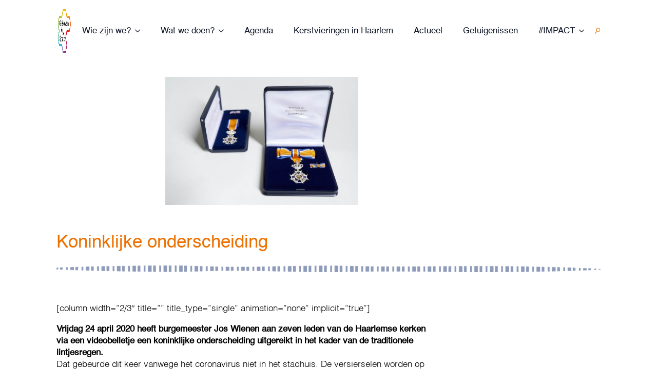

--- FILE ---
content_type: text/html; charset=UTF-8
request_url: https://gelovenindestad.nl/koninklijke-onderscheiding/
body_size: 17807
content:
<!doctype html><html lang="nl-NL" prefix="og: https://ogp.me/ns#"><head><meta charset="UTF-8"><meta name="viewport" content="width=device-width, initial-scale=1"><link data-optimized="1" rel='stylesheet' href='https://gelovenindestad.nl/wp-content/litespeed/css/d5536b7319a2abf8537d663bcd8a8663.css?ver=a8663'><link data-optimized="1" rel='stylesheet' id='tribe-events-views-v2-bootstrap-datepicker-styles-css' href='https://gelovenindestad.nl/wp-content/litespeed/css/6be393fedb053d96c9dd8113f1a5283b.css?ver=5283b' type='text/css' media='all' /><link data-optimized="1" rel='stylesheet' id='tec-variables-skeleton-css' href='https://gelovenindestad.nl/wp-content/litespeed/css/8787a2df118c387b9a08a3bd323ac093.css?ver=ac093' type='text/css' media='all' /><link data-optimized="1" rel='stylesheet' id='tribe-common-skeleton-style-css' href='https://gelovenindestad.nl/wp-content/litespeed/css/0201a7e3b5765e822400fd263a427036.css?ver=27036' type='text/css' media='all' /><link data-optimized="1" rel='stylesheet' id='tribe-tooltipster-css-css' href='https://gelovenindestad.nl/wp-content/litespeed/css/97dd25d6b0153e6d4cda344fd0a47109.css?ver=47109' type='text/css' media='all' /><link data-optimized="1" rel='stylesheet' id='tribe-events-views-v2-skeleton-css' href='https://gelovenindestad.nl/wp-content/litespeed/css/0f402c7447cc8a0addf77071ede5f82d.css?ver=5f82d' type='text/css' media='all' /><link data-optimized="1" rel='stylesheet' id='tec-variables-full-css' href='https://gelovenindestad.nl/wp-content/litespeed/css/f4105fe53e94330fe3e0f26b48a371d7.css?ver=371d7' type='text/css' media='all' /><link data-optimized="1" rel='stylesheet' id='tribe-common-full-style-css' href='https://gelovenindestad.nl/wp-content/litespeed/css/cf2f6122001f52b845064ae0d7ca0d02.css?ver=a0d02' type='text/css' media='all' /><link data-optimized="1" rel='stylesheet' id='tribe-events-views-v2-full-css' href='https://gelovenindestad.nl/wp-content/litespeed/css/7d20844a4b81730a7ff41dbff77ebc29.css?ver=ebc29' type='text/css' media='all' /><link data-optimized="1" rel='stylesheet' id='tribe-events-views-v2-print-css' href='https://gelovenindestad.nl/wp-content/litespeed/css/f09998836aec6fd8b94df83aebae52a2.css?ver=e52a2' type='text/css' media='print' /> <script id="cookieyes" type="text/javascript" src="https://cdn-cookieyes.com/client_data/e5158b8c61546e0b4a64c328/script.js"></script> <title>Koninklijke onderscheiding | Geloven in de Stad</title><meta name="description" content="Wim Molenkamp (83) is ook benoemd tot Ridder in de Orde van Oranje-Nassau. Hij zet zich meer dan zestig jaar belangeloos in voor de wereldwijde"/><meta name="robots" content="follow, index, max-snippet:-1, max-video-preview:-1, max-image-preview:large"/><link rel="canonical" href="https://gelovenindestad.nl/koninklijke-onderscheiding/" /><meta property="og:locale" content="nl_NL" /><meta property="og:type" content="article" /><meta property="og:title" content="Koninklijke onderscheiding | Geloven in de Stad" /><meta property="og:description" content="Wim Molenkamp (83) is ook benoemd tot Ridder in de Orde van Oranje-Nassau. Hij zet zich meer dan zestig jaar belangeloos in voor de wereldwijde" /><meta property="og:url" content="https://gelovenindestad.nl/koninklijke-onderscheiding/" /><meta property="og:site_name" content="Geloven in de Stad" /><meta property="article:publisher" content="https://www.facebook.com/gelovenindestad" /><meta property="article:section" content="Geen categorie" /><meta property="og:updated_time" content="2020-05-04T00:04:36+02:00" /><meta property="og:image" content="https://gelovenindestad.nl/wp-content/uploads/2020/05/lintjesregen.jpg" /><meta property="og:image:secure_url" content="https://gelovenindestad.nl/wp-content/uploads/2020/05/lintjesregen.jpg" /><meta property="og:image:width" content="800" /><meta property="og:image:height" content="533" /><meta property="og:image:alt" content="Koninklijke onderscheiding" /><meta property="og:image:type" content="image/jpeg" /><meta property="article:published_time" content="2020-05-04T00:03:51+02:00" /><meta property="article:modified_time" content="2020-05-04T00:04:36+02:00" /><meta name="twitter:card" content="summary_large_image" /><meta name="twitter:title" content="Koninklijke onderscheiding | Geloven in de Stad" /><meta name="twitter:description" content="Wim Molenkamp (83) is ook benoemd tot Ridder in de Orde van Oranje-Nassau. Hij zet zich meer dan zestig jaar belangeloos in voor de wereldwijde" /><meta name="twitter:image" content="https://gelovenindestad.nl/wp-content/uploads/2020/05/lintjesregen.jpg" /> <script type="application/ld+json" class="rank-math-schema">{"@context":"https://schema.org","@graph":[{"@type":"Organization","@id":"https://gelovenindestad.nl/#organization","name":"Geloven in de Stad","sameAs":["https://www.facebook.com/gelovenindestad"],"logo":{"@type":"ImageObject","@id":"https://gelovenindestad.nl/#logo","url":"https://gelovenindestad.nl/wp-content/uploads/2016/08/GIDS-logo-1754x1240-kopie.png","contentUrl":"https://gelovenindestad.nl/wp-content/uploads/2016/08/GIDS-logo-1754x1240-kopie.png","caption":"Geloven in de Stad","inLanguage":"nl-NL","width":"500","height":"353"}},{"@type":"WebSite","@id":"https://gelovenindestad.nl/#website","url":"https://gelovenindestad.nl","name":"Geloven in de Stad","publisher":{"@id":"https://gelovenindestad.nl/#organization"},"inLanguage":"nl-NL"},{"@type":"ImageObject","@id":"https://gelovenindestad.nl/wp-content/uploads/2020/05/lintjesregen.jpg","url":"https://gelovenindestad.nl/wp-content/uploads/2020/05/lintjesregen.jpg","width":"800","height":"533","inLanguage":"nl-NL"},{"@type":"BreadcrumbList","@id":"https://gelovenindestad.nl/koninklijke-onderscheiding/#breadcrumb","itemListElement":[{"@type":"ListItem","position":"1","item":{"@id":"https://gelovenindestad.nl","name":"Home"}},{"@type":"ListItem","position":"2","item":{"@id":"https://gelovenindestad.nl/koninklijke-onderscheiding/","name":"Koninklijke onderscheiding"}}]},{"@type":"WebPage","@id":"https://gelovenindestad.nl/koninklijke-onderscheiding/#webpage","url":"https://gelovenindestad.nl/koninklijke-onderscheiding/","name":"Koninklijke onderscheiding | Geloven in de Stad","datePublished":"2020-05-04T00:03:51+02:00","dateModified":"2020-05-04T00:04:36+02:00","isPartOf":{"@id":"https://gelovenindestad.nl/#website"},"primaryImageOfPage":{"@id":"https://gelovenindestad.nl/wp-content/uploads/2020/05/lintjesregen.jpg"},"inLanguage":"nl-NL","breadcrumb":{"@id":"https://gelovenindestad.nl/koninklijke-onderscheiding/#breadcrumb"}},{"@type":"Person","@id":"https://gelovenindestad.nl/koninklijke-onderscheiding/#author","name":"Arnold Vaandering","image":{"@type":"ImageObject","@id":"https://secure.gravatar.com/avatar/0f25f7beac71553bf5171c910edc14af6f8706f9d6679701009546bbab5e484a?s=96&amp;d=mm&amp;r=g","url":"https://secure.gravatar.com/avatar/0f25f7beac71553bf5171c910edc14af6f8706f9d6679701009546bbab5e484a?s=96&amp;d=mm&amp;r=g","caption":"Arnold Vaandering","inLanguage":"nl-NL"},"worksFor":{"@id":"https://gelovenindestad.nl/#organization"}},{"@type":"BlogPosting","headline":"Koninklijke onderscheiding | Geloven in de Stad","datePublished":"2020-05-04T00:03:51+02:00","dateModified":"2020-05-04T00:04:36+02:00","author":{"@id":"https://gelovenindestad.nl/koninklijke-onderscheiding/#author","name":"Arnold Vaandering"},"publisher":{"@id":"https://gelovenindestad.nl/#organization"},"description":"Wim Molenkamp (83) is ook benoemd tot Ridder in de Orde van Oranje-Nassau. Hij zet zich meer dan zestig jaar belangeloos in voor de wereldwijde","name":"Koninklijke onderscheiding | Geloven in de Stad","@id":"https://gelovenindestad.nl/koninklijke-onderscheiding/#richSnippet","isPartOf":{"@id":"https://gelovenindestad.nl/koninklijke-onderscheiding/#webpage"},"image":{"@id":"https://gelovenindestad.nl/wp-content/uploads/2020/05/lintjesregen.jpg"},"inLanguage":"nl-NL","mainEntityOfPage":{"@id":"https://gelovenindestad.nl/koninklijke-onderscheiding/#webpage"}}]}</script> <link rel='dns-prefetch' href='//www.googletagmanager.com' /><style id='wp-img-auto-sizes-contain-inline-css' type='text/css'>img:is([sizes=auto i],[sizes^="auto," i]){contain-intrinsic-size:3000px 1500px}
/*# sourceURL=wp-img-auto-sizes-contain-inline-css */</style> <script type="text/javascript" src="https://gelovenindestad.nl/wp-includes/js/jquery/jquery.min.js" id="jquery-core-js"></script> <script type="text/javascript" src="https://gelovenindestad.nl/wp-includes/js/jquery/jquery-migrate.min.js" id="jquery-migrate-js"></script> <script type="text/javascript" src="https://gelovenindestad.nl/wp-content/plugins/the-events-calendar/common/build/js/tribe-common.js" id="tribe-common-js"></script> <script type="text/javascript" src="https://gelovenindestad.nl/wp-content/plugins/the-events-calendar/build/js/views/breakpoints.js" id="tribe-events-views-v2-breakpoints-js"></script> 
 <script type="text/javascript" src="https://www.googletagmanager.com/gtag/js?id=GT-P3M7PCN" id="google_gtagjs-js" async></script> <script type="text/javascript" id="google_gtagjs-js-after">/*  */
window.dataLayer = window.dataLayer || [];function gtag(){dataLayer.push(arguments);}
gtag("set","linker",{"domains":["gelovenindestad.nl"]});
gtag("js", new Date());
gtag("set", "developer_id.dZTNiMT", true);
gtag("config", "GT-P3M7PCN");
//# sourceURL=google_gtagjs-js-after
/*  */</script> <meta name="generator" content="Site Kit by Google 1.171.0" /><meta name="tec-api-version" content="v1"><meta name="tec-api-origin" content="https://gelovenindestad.nl"><link rel="alternate" href="https://gelovenindestad.nl/wp-json/tribe/events/v1/" /><link rel="icon" href="https://gelovenindestad.nl/wp-content/uploads/2023/09/cropped-Geloven-in-de-Stad-Logo-32x32.png" sizes="32x32" /><link rel="icon" href="https://gelovenindestad.nl/wp-content/uploads/2023/09/cropped-Geloven-in-de-Stad-Logo-192x192.png" sizes="192x192" /><link rel="apple-touch-icon" href="https://gelovenindestad.nl/wp-content/uploads/2023/09/cropped-Geloven-in-de-Stad-Logo-180x180.png" /><meta name="msapplication-TileImage" content="https://gelovenindestad.nl/wp-content/uploads/2023/09/cropped-Geloven-in-de-Stad-Logo-270x270.png" /><style type="text/css" id="wp-custom-css">.gform_button {
    background: var(--bde-brand-primary-color)!important;
    color: #FFF;
    font-weight: 700;
    border-radius: 3px;
    border-top: 0px solid;
    border-bottom: 0px solid;
    border-left: 0px solid;
    border-right: 0px solid;
    padding-left: 30px;
    padding-right: 30px;
    padding-bottom: 15px;
    padding-top: 15px;
    cursor: pointer;
	
}


.bde-rich-text a,
.bde-text a,
.bde-icon-list__text {
position: relative;
display: inline-block;
}

.bde-rich-text a:after,
.bde-text a:after,
.breakdance-link .bde-icon-list__text:after {
content: '';
display: block;
width: 0;
height: 1px;
transition: width .3s;
margin-top: 2px;
position: absolute;
background: var(--bde-palette-color-5, var(--bde-body-text-color));
}

.white .breakdance-link .bde-icon-list__text:after {
background: white !important;
}

.bde-text a:hover:after,
.bde-rich-text a:hover:after,
.breakdance-link:hover .bde-icon-list__text:after {
width: 100%;
}


h1, h2, h3, h4 {
	margin-top: 0px !important;
}</style><link data-optimized="1" rel="stylesheet" href="https://gelovenindestad.nl/wp-content/litespeed/css/bf3c1949f61689d46049cfa58e7beee5.css?ver=c4fe7" /><link data-optimized="1" rel="stylesheet" href="https://gelovenindestad.nl/wp-content/litespeed/css/0aad352b07e4b000cc0af8f7c4ddd7dd.css?ver=73923" /><link data-optimized="1" rel="stylesheet" href="https://gelovenindestad.nl/wp-content/litespeed/css/cbae83c3c2f9f921775f05879639f7db.css?ver=05034" /><link data-optimized="1" rel="stylesheet" href="https://gelovenindestad.nl/wp-content/litespeed/css/e2819a8531dd217046fd70481beec2c1.css?ver=5939e" /><link data-optimized="1" rel="stylesheet" href="https://gelovenindestad.nl/wp-content/litespeed/css/247f2549effc2171b60f3be84379b09d.css?ver=ebe32" /><link data-optimized="1" rel="stylesheet" href="https://gelovenindestad.nl/wp-content/litespeed/css/35e9aa0359ebfa5d75f288026bffbd28.css?ver=2f2db" /><link data-optimized="1" rel="stylesheet" href="https://gelovenindestad.nl/wp-content/litespeed/css/1e15685ebb53be92b7b3940813301710.css?ver=dcf1c" /><link data-optimized="1" rel="stylesheet" href="https://gelovenindestad.nl/wp-content/litespeed/css/532ab3d1cc15c37afb7b5d6b20c16f1a.css?ver=ad55b" /><link data-optimized="1" rel="stylesheet" href="https://gelovenindestad.nl/wp-content/litespeed/css/3061c1a1e00c834a5161b29748f126f9.css?ver=87dc0" /><link data-optimized="1" rel="stylesheet" href="https://gelovenindestad.nl/wp-content/litespeed/css/4849f61c47193302000a4fe5aa6caedc.css?ver=f9e81" /><link data-optimized="1" rel="stylesheet" href="https://gelovenindestad.nl/wp-content/litespeed/css/f3ddb999cf8134af875665e3bda430da.css?ver=7049d" /><link data-optimized="1" rel="stylesheet" href="https://gelovenindestad.nl/wp-content/litespeed/css/bf2f7c5d34e1da5e857d611334a6d09e.css?ver=6fd0c" /><link data-optimized="1" rel="stylesheet" href="https://gelovenindestad.nl/wp-content/litespeed/css/29ad02dffffda66996d46fbc5cc04aef.css?ver=6b539" /><link data-optimized="1" rel="stylesheet" href="https://gelovenindestad.nl/wp-content/litespeed/css/bb36f982fa9a5a841484d1955f925326.css?ver=063c2" /><link data-optimized="1" rel="stylesheet" href="https://gelovenindestad.nl/wp-content/litespeed/css/667a75932568b6c5806677edc2b02d39.css?ver=20ed6" /><link data-optimized="1" rel="stylesheet" href="https://gelovenindestad.nl/wp-content/litespeed/css/5a457d20ea387054c1ecab6d697b7129.css?ver=09577" /><link data-optimized="1" rel="stylesheet" href="https://gelovenindestad.nl/wp-content/litespeed/css/6b4cdf9d3355dc65553b35ec2b72f896.css?ver=9fd5d" /><link data-optimized="1" rel="stylesheet" href="https://gelovenindestad.nl/wp-content/litespeed/css/a7d2bd1dd6e0735e1c44e7b2a8cd39e5.css?ver=3881e" /><link data-optimized="1" rel="stylesheet" href="https://gelovenindestad.nl/wp-content/litespeed/css/d6d8876c4abe9db7397e926a6e21af94.css?ver=2817d" /></head><body class="wp-singular post-template-default single single-post postid-31102 single-format-standard wp-theme-breakdance-zero-theme-master breakdance tribe-no-js page-template-breakdance-zero-theme"><div class='breakdance'><header class="bde-header-builder-35830-100 bde-header-builder bde-header-builder--sticky-scroll-slide"><div class="bde-header-builder__container"><div class="bde-image-35830-101 bde-image"><figure class="breakdance-image breakdance-image--36310"><div class="breakdance-image-container"><div class="breakdance-image-clip"><a class="breakdance-image-link breakdance-image-link--url" href="/" target="_self" rel="noopener" data-sub-html="" data-lg-size="-"><img class="breakdance-image-object" src="https://gelovenindestad.nl/wp-content/uploads/2023/09/Geloven-in-de-Stad-Logo.png" width="2213" height="2300" srcset="https://gelovenindestad.nl/wp-content/uploads/2023/09/Geloven-in-de-Stad-Logo.png 2213w, https://gelovenindestad.nl/wp-content/uploads/2023/09/Geloven-in-de-Stad-Logo-289x300.png 289w, https://gelovenindestad.nl/wp-content/uploads/2023/09/Geloven-in-de-Stad-Logo-768x798.png 768w, https://gelovenindestad.nl/wp-content/uploads/2023/09/Geloven-in-de-Stad-Logo-1478x1536.png 1478w, https://gelovenindestad.nl/wp-content/uploads/2023/09/Geloven-in-de-Stad-Logo-1971x2048.png 1971w" sizes="(max-width: 2213px) 100vw, 2213px"></a></div></div></figure></div><div class="bde-menu-35830-102 bde-menu"><nav class="breakdance-menu breakdance-menu--collapse    ">
<button class="breakdance-menu-toggle breakdance-menu-toggle--squeeze" type="button" aria-label="Open Menu" aria-expanded="false" aria-controls="menu-102">
<span class="breakdance-menu-toggle-icon">
<span class="breakdance-menu-toggle-lines"></span>
</span>
</button><ul class="breakdance-menu-list" id="menu-102"><li class="bde-menu-dropdown-35830-125 bde-menu-dropdown breakdance-menu-item"><div class="breakdance-dropdown "><div class="breakdance-dropdown-toggle">
<button class="breakdance-menu-link" type="button" aria-expanded="false" aria-controls="dropdown-125" >
Wie zijn we?
</button>
<button class="breakdance-menu-link-arrow" type="button" aria-expanded="false" aria-controls="dropdown-125" aria-label="Wie zijn we? Submenu"></button></div><div class="breakdance-dropdown-floater" aria-hidden="true" id="dropdown-125"><div class="breakdance-dropdown-body"><div class="breakdance-dropdown-section breakdance-dropdown-section--"><div class="breakdance-dropdown-columns"><div class="breakdance-dropdown-column "><ul class="breakdance-dropdown-links"><li class="breakdance-dropdown-item">
<a class="breakdance-link breakdance-dropdown-link" href="https://gelovenindestad.nl/over/" target="_self" data-type=""  >
<span class="breakdance-dropdown-link__label">
<span class="breakdance-dropdown-link__text">Over ons</span>
</span>
</a></li><li class="breakdance-dropdown-item">
<a class="breakdance-link breakdance-dropdown-link" href="https://gelovenindestad.nl/kerken/" target="_self" data-type=""  >
<span class="breakdance-dropdown-link__label">
<span class="breakdance-dropdown-link__text">Kerken en christelijke organisaties in Haarlem</span>
</span>
</a></li><li class="breakdance-dropdown-item">
<a class="breakdance-link breakdance-dropdown-link" href="https://gelovenindestad.nl/vacatures/" target="_self" data-type="url"  >
<span class="breakdance-dropdown-link__label">
<span class="breakdance-dropdown-link__text">Vacatures</span>
</span>
</a></li><li class="breakdance-dropdown-item">
<a class="breakdance-link breakdance-dropdown-link" href="https://gelovenindestad.nl/contact/" target="_self" data-type=""  >
<span class="breakdance-dropdown-link__label">
<span class="breakdance-dropdown-link__text">Contact</span>
</span>
</a></li><li class="breakdance-dropdown-item">
<a class="breakdance-link breakdance-dropdown-link" href="https://gelovenindestad.nl/anbi/" target="_self" data-type="url"  >
<span class="breakdance-dropdown-link__label">
<span class="breakdance-dropdown-link__text">ANBI</span>
</span>
</a></li></ul></div><div class="breakdance-dropdown-column "><ul class="breakdance-dropdown-links"><li class="breakdance-dropdown-item">
<a class="breakdance-link breakdance-dropdown-link" href="#" target="_self" data-type=""  >
<span class="breakdance-dropdown-link__label">
</span>
</a></li><li class="breakdance-dropdown-item">
<a class="breakdance-link breakdance-dropdown-link" href="#" target="_self" data-type=""  >
<span class="breakdance-dropdown-link__label">
</span>
</a></li><li class="breakdance-dropdown-item">
<a class="breakdance-link breakdance-dropdown-link" href="#" target="_self" data-type=""  >
<span class="breakdance-dropdown-link__label">
</span>
</a></li><li class="breakdance-dropdown-item">
<a class="breakdance-link breakdance-dropdown-link" href="#" target="_self" data-type=""  >
<span class="breakdance-dropdown-link__label">
</span>
</a></li><li class="breakdance-dropdown-item">
<a class="breakdance-link breakdance-dropdown-link" href="#" target="_self" data-type=""  >
<span class="breakdance-dropdown-link__label">
</span>
</a></li><li class="breakdance-dropdown-item">
<a class="breakdance-link breakdance-dropdown-link" href="#" target="_self" data-type=""  >
<span class="breakdance-dropdown-link__label">
</span>
</a></li><li class="breakdance-dropdown-item">
<a class="breakdance-link breakdance-dropdown-link" href="https://gelovenindestad.nl/anbi/" target="_self" data-type="url"  >
<span class="breakdance-dropdown-link__label">
<span class="breakdance-dropdown-link__text">ANBI Geloven in de Stad</span>
</span>
</a></li><li class="breakdance-dropdown-item">
<a class="breakdance-link breakdance-dropdown-link" href="https://gelovenindestad.nl/anbi/" target="_self" data-type="url"  >
<span class="breakdance-dropdown-link__label">
<span class="breakdance-dropdown-link__text">ANBI Steun Mensen in beweging</span>
</span>
</a></li></ul></div></div></div></div></div></div></li><li class="bde-menu-dropdown-35830-123 bde-menu-dropdown breakdance-menu-item"><div class="breakdance-dropdown "><div class="breakdance-dropdown-toggle">
<button class="breakdance-menu-link" type="button" aria-expanded="false" aria-controls="dropdown-123" >
Wat we doen?
</button>
<button class="breakdance-menu-link-arrow" type="button" aria-expanded="false" aria-controls="dropdown-123" aria-label="Wat we doen? Submenu"></button></div><div class="breakdance-dropdown-floater" aria-hidden="true" id="dropdown-123"><div class="breakdance-dropdown-body"><div class="breakdance-dropdown-section breakdance-dropdown-section--"><div class="breakdance-dropdown-columns"><div class="breakdance-dropdown-column "><ul class="breakdance-dropdown-links"><li class="breakdance-dropdown-item">
<a class="breakdance-link breakdance-dropdown-link" href="https://gelovenindestad.nl/huis-van-gebed/" target="_self" data-type=""  >
<span class="breakdance-dropdown-link__label">
<span class="breakdance-dropdown-link__text">Huis van Gebed</span>
</span>
</a></li><li class="breakdance-dropdown-item">
<a class="breakdance-link breakdance-dropdown-link" href="https://gelovenindestad.nl/jongerenwerk-2/" target="_self" data-type=""  >
<span class="breakdance-dropdown-link__label">
<span class="breakdance-dropdown-link__text">Jongerenwerk</span>
</span>
</a></li><li class="breakdance-dropdown-item">
<a class="breakdance-link breakdance-dropdown-link" href="https://gelovenindestad.nl/getuigenissen/" target="_self" data-type=""  >
<span class="breakdance-dropdown-link__label">
<span class="breakdance-dropdown-link__text">Getuigenissen</span>
</span>
</a></li><li class="breakdance-dropdown-item">
<a class="breakdance-link breakdance-dropdown-link" href="https://gelovenindestad.nl/diaconaal-platform-haarlem" target="_self" data-type="url"  >
<span class="breakdance-dropdown-link__label">
<span class="breakdance-dropdown-link__text">Diaconaal Platform</span>
</span>
</a></li><li class="breakdance-dropdown-item">
<a class="breakdance-link breakdance-dropdown-link" href="https://gelovenindestad.nl/vieringen-rondom-pasen-kerst/" target="_self" data-type="url"  >
<span class="breakdance-dropdown-link__label">
<span class="breakdance-dropdown-link__text">Vieringen rond Pasen en Kerst</span>
</span>
</a></li></ul></div><div class="breakdance-dropdown-column "><ul class="breakdance-dropdown-links"><li class="breakdance-dropdown-item">
<a class="breakdance-link breakdance-dropdown-link" href="#" target="_self" data-type=""  >
<span class="breakdance-dropdown-link__label">
</span>
</a></li><li class="breakdance-dropdown-item">
<a class="breakdance-link breakdance-dropdown-link" href="#" target="_self" data-type=""  >
<span class="breakdance-dropdown-link__label">
</span>
</a></li><li class="breakdance-dropdown-item">
<a class="breakdance-link breakdance-dropdown-link" href="https://gelovenindestad.nl/impact/" target="_self" data-type="url"  >
<span class="breakdance-dropdown-link__label">
<span class="breakdance-dropdown-link__text"># IMPACT-conferentie</span>
</span>
</a></li><li class="breakdance-dropdown-item">
<a class="breakdance-link breakdance-dropdown-link" href="https://gelovenindestad.nl/impact-week/" target="_self" data-type="url"  >
<span class="breakdance-dropdown-link__label">
<span class="breakdance-dropdown-link__text"># IMPACT-week</span>
<span class="breakdance-dropdown-link__description"><br></span>
</span>
</a></li></ul></div></div></div></div></div></div></li><li class="breakdance-menu-item-35830-118 breakdance-menu-item">
<a class="breakdance-link breakdance-menu-link" href="https://gelovenindestad.nl/gids-agenda/" target="_self" data-type="url"  >
Agenda
</a></li><li class="breakdance-menu-item-35830-131 breakdance-menu-item">
<a class="breakdance-link breakdance-menu-link" href="https://gelovenindestad.nl/vieringen-rondom-kerst-2025/" target="_self" data-type="url"  >
Kerstvieringen in Haarlem
</a></li><li class="breakdance-menu-item-35830-124 breakdance-menu-item">
<a class="breakdance-link breakdance-menu-link" href="https://gelovenindestad.nl/actueel/" target="_self" data-type="url"  >
Actueel
</a></li><li class="breakdance-menu-item-35830-126 breakdance-menu-item">
<a class="breakdance-link breakdance-menu-link" href="https://gelovenindestad.nl/getuigenissen/" target="_self" data-type="url"  >
Getuigenissen
</a></li><li class="bde-menu-dropdown-35830-129 bde-menu-dropdown breakdance-menu-item"><div class="breakdance-dropdown "><div class="breakdance-dropdown-toggle">
<button class="breakdance-menu-link" type="button" aria-expanded="false" aria-controls="dropdown-129" >
#IMPACT
</button>
<button class="breakdance-menu-link-arrow" type="button" aria-expanded="false" aria-controls="dropdown-129" aria-label="#IMPACT Submenu"></button></div><div class="breakdance-dropdown-floater" aria-hidden="true" id="dropdown-129"><div class="breakdance-dropdown-body"><div class="breakdance-dropdown-section breakdance-dropdown-section--"><div class="breakdance-dropdown-columns"><div class="breakdance-dropdown-column "><ul class="breakdance-dropdown-links"><li class="breakdance-dropdown-item">
<a class="breakdance-link breakdance-dropdown-link" href="https://gelovenindestad.nl/impact/" target="_self" data-type="url"  >
<span class="breakdance-dropdown-link__label">
<span class="breakdance-dropdown-link__text">IMPACT-conferentie</span>
</span>
</a></li><li class="breakdance-dropdown-item">
<a class="breakdance-link breakdance-dropdown-link" href="https://gelovenindestad.nl/impact-week/" target="_self" data-type="url"  >
<span class="breakdance-dropdown-link__label">
<span class="breakdance-dropdown-link__text">IMPACT-week</span>
</span>
</a></li></ul></div></div></div></div></div></div></li></ul></nav></div><div class="bde-div-35830-114 bde-div"><div class="bde-search-form-35830-113 bde-search-form"><button aria-label="Toggle search" aria-expanded="false" aria-controls="search-form-113" class="search-form__button search-form__button--full-screen js-search-form-expand-button">
<svg width="100%" aria-hidden="true" class="search-form__icon--search" xmlns="http://www.w3.org/2000/svg" viewBox="0 0 512 512"><path d="M504.1 471l-134-134C399.1 301.5 415.1 256.8 415.1 208c0-114.9-93.13-208-208-208S-.0002 93.13-.0002 208S93.12 416 207.1 416c48.79 0 93.55-16.91 129-45.04l134 134C475.7 509.7 481.9 512 488 512s12.28-2.344 16.97-7.031C514.3 495.6 514.3 480.4 504.1 471zM48 208c0-88.22 71.78-160 160-160s160 71.78 160 160s-71.78 160-160 160S48 296.2 48 208z"/></svg></button><form id="search-form-113" role="search" method="get" data-type="full-screen" aria-hidden="true" class="js-search-form search-form search-form--full-screen" action="https://gelovenindestad.nl"><div class="search-form__container">
<label class="screen-reader-text" for="search-form-field-113">Search for:</label><div class="search-form__lightbox js-search-form-lightbox"><div role="button" class="search-form__lightbox-close js-search-form-close">
<svg width="100%" aria-hidden="true" class="search-form__icon--close" xmlns="http://www.w3.org/2000/svg" viewBox="0 0 320 512"><path d="M312.1 375c9.369 9.369 9.369 24.57 0 33.94s-24.57 9.369-33.94 0L160 289.9l-119 119c-9.369 9.369-24.57 9.369-33.94 0s-9.369-24.57 0-33.94L126.1 256L7.027 136.1c-9.369-9.369-9.369-24.57 0-33.94s24.57-9.369 33.94 0L160 222.1l119-119c9.369-9.369 24.57-9.369 33.94 0s9.369 24.57 0 33.94L193.9 256L312.1 375z"/></svg></div><div class="search-form__lightbox-bg js-search-form-lightbox-bg"></div><div class="search-form__lightbox-container">
<button type="submit" class="search-form__lightbox-button">
<svg width="100%" aria-hidden="true" class="search-form__icon--search" xmlns="http://www.w3.org/2000/svg" viewBox="0 0 512 512"><path d="M504.1 471l-134-134C399.1 301.5 415.1 256.8 415.1 208c0-114.9-93.13-208-208-208S-.0002 93.13-.0002 208S93.12 416 207.1 416c48.79 0 93.55-16.91 129-45.04l134 134C475.7 509.7 481.9 512 488 512s12.28-2.344 16.97-7.031C514.3 495.6 514.3 480.4 504.1 471zM48 208c0-88.22 71.78-160 160-160s160 71.78 160 160s-71.78 160-160 160S48 296.2 48 208z"/></svg></button>
<input type="text" id="search-form-field-113" class="js-search-form-field search-form__field" placeholder="Zoeken" value="" name="s" /></div></div></div></form></div><div class="bde-image-35830-111 bde-image"><figure class="breakdance-image breakdance-image--35787"><div class="breakdance-image-container"><div class="breakdance-image-clip"><img class="breakdance-image-object" src="https://gelovenindestad.nl/wp-content/uploads/2023/09/Geloven-in-de-stad-vergrootglas-1.svg" width="554" height="554" sizes="(max-width: 554px) 100vw, 554px"></div></div></figure></div></div></div></header></div><div class='breakdance'><section class="bde-section-36024-100 bde-section hero-section"><div class="section-container"><div class="bde-image-36024-101 bde-image"><figure class="breakdance-image breakdance-image--31108"><div class="breakdance-image-container"><div class="breakdance-image-clip"><img class="breakdance-image-object" src="https://gelovenindestad.nl/wp-content/uploads/2020/05/lintjesregen.jpg" width="800" height="533" srcset="https://gelovenindestad.nl/wp-content/uploads/2020/05/lintjesregen.jpg 800w, https://gelovenindestad.nl/wp-content/uploads/2020/05/lintjesregen-300x200.jpg 300w, https://gelovenindestad.nl/wp-content/uploads/2020/05/lintjesregen-768x512.jpg 768w" sizes="(max-width: 800px) 100vw, 800px"></div></div></figure></div></div></section><section class="bde-section-36024-102 bde-section intro-tekst-section"><div class="section-container"><h1 class="bde-heading-36024-103 bde-heading pagina-kop">
Koninklijke onderscheiding</h1><div class="bde-image-36024-104 bde-image intro-divider"><figure class="breakdance-image breakdance-image--35791"><div class="breakdance-image-container"><div class="breakdance-image-clip"><img class="breakdance-image-object" src="https://gelovenindestad.nl/wp-content/uploads/2023/09/Gemeenschaps-lijn-blauw.png" width="6356" height="79" srcset="https://gelovenindestad.nl/wp-content/uploads/2023/09/Gemeenschaps-lijn-blauw.png 6356w, https://gelovenindestad.nl/wp-content/uploads/2023/09/Gemeenschaps-lijn-blauw-300x4.png 300w, https://gelovenindestad.nl/wp-content/uploads/2023/09/Gemeenschaps-lijn-blauw-768x10.png 768w, https://gelovenindestad.nl/wp-content/uploads/2023/09/Gemeenschaps-lijn-blauw-1536x19.png 1536w, https://gelovenindestad.nl/wp-content/uploads/2023/09/Gemeenschaps-lijn-blauw-2048x25.png 2048w" sizes="(max-width: 6356px) 100vw, 6356px"></div></div></figure></div></div></section><section class="bde-section-36024-105 bde-section"><div class="section-container"><div class="bde-columns-36024-106 bde-columns"><div class="bde-column-36024-107 bde-column"><div class="bde-text-36024-118 bde-text"><p>[column width=&#8221;2/3&#8243; title=&#8221;&#8221; title_type=&#8221;single&#8221; animation=&#8221;none&#8221; implicit=&#8221;true&#8221;]</p><p><strong>Vrijdag 24 april 2020 heeft burgemeester Jos Wienen aan zeven leden van de Haarlemse kerken via een videobelletje een koninklijke onderscheiding uitgereikt in het kader van de traditionele lintjesregen.<br />
</strong>Dat gebeurde dit keer vanwege het coronavirus niet in het stadhuis. De versierselen worden op een later moment uitgereikt: opspelden decoratie, applaus en bloemen. Als de burgemeester videocontact legt met een voorgedragen Haarlemmer kijkt het bronzen beeld van Willem van oranje over zijn schouder mee.</p><p><strong>Hans Luttik</strong> (62) is benoemd tot Ridder in de Orde van Oranje Nassau. Hij zet zich inmiddels vele jaren in voor het de versterking en verbreding van de samenwerking tussen de kerken in Haarlem en omgeving. Zo is hij al sinds 2006 initiator en coördinator van het netwerk Geloven in de Stad. Vanuit die functie is hij onder meer als inspirator en adviseur actief voor Het Open Huis voor maatschappelijk werk en de Coördinatiegroep Kerken en Vluchtelingen. Daarnaast vervult hij verschillende bestuursfuncties bij o.a. Present Haarlem, Youth for Christ Haarlem, Serve the City Haarlem en CityShapers. Ook was hij voorzitter van het Samenwerkingsverband Jeugd, waarin Haarlemse organisaties<br />
samenwerken die zich op jeugdwerk richten.</p><p><strong>Wim Molenkamp</strong> (83) is ook benoemd tot Ridder in de Orde van Oranje-Nassau. Hij zet zich meer dan zestig jaar belangeloos in voor de wereldwijde zendingsorganisatie World Outreach. Dit onder meer als directeur van World Outreach International en als voorzitter van het bestuur van de stichting World Outreach Nederland. Hij droeg vanuit die rol bij aan de realisering van kindertehuizen, opvang voor ex-prostituees en organisaties voor noodhulp en ontwikkeling. Daarnaast zet hij zich inmiddels 25 jaar belangeloos in voor de pinkstergemeenten in ons land en de pinkstergemeente Immanuël in Haarlem in het bijzonder.</p><p><strong>Fred Drenth</strong> (73) is benoemd tot Lid in de Orde van Oranje-Nassau. Drenth zet zich in diverse vrijwilligersfuncties langdurig belangeloos in voor de samenleving. Hij is politiek actief als voorzitter van de regionale afdeling van de ChristenUnie. Hij is daarnaast actief voor de Goede Herderkerk in Haarlem. Hij is voorts medeorganisator van maandelijkse kerkdiensten voor gemeenteleden met een verstandelijke beperking. Daarnaast biedt hij via Het Open Huis in Schalkwijk ondersteuning aan mensen die problemen ondervinden met huisvesting en levensonderhoud. Tot slot zet hij zich in voor de begeleiding van vluchtelingen en organiseert hij humanitaire hulp voor de allerarmsten in Roemenië en eerder ook in Hongarije.</p><p><strong>Gerda Drenth</strong> (71) is &#8211; net als haar echtgenoot &#8211; benoemd tot Lid in de Orde van Oranje Nassau. Zij zet zich eveneens via diverse vrijwilligersfuncties langjarig in voor de samenleving. Sinds 1990 is zij bij het kosterschap in de Goede Herderkerk getrokken. Daarnaast is zij  lange tijd actief geweest voor Sonrise, een project van een groot aantal kerken in Haarlem en omgeving die elke zomer op tien locaties een week met sport en spel voor de buurt organiseren. Zij was ook vijf jaar secretaris van Het Kruispunt, die opvang organiseert voor personen die dak- of thuisloos zijn.</p><p><strong>Peter Saarloos</strong> (75) is ook benoemd tot Lid in de Orde van Oranje-Nassau. Saarloos zet zich inmiddels vijftig jaar in als vrijwilliger voor de protestantse wijkgemeente Haarlem-Schalkwijk. Hij verzorgt het drukwerk, inclusief redactionele taken en fotografie, ook voor andere wijkgemeenten van de Protestantse Gemeente Haarlem. Daarnaast is hij meer dan veertig jaar actief als bestuurslid van de Fotokring Zandvoort en de afdeling Kennemerland van de Fotobond.</p><p><strong>Wim Eggenkamp</strong> (74) is bij bevordering benoemd tot Officier in de Orde van Oranje-Nassau. Hij zet zich inmiddels tientallen jaren in voor het behoud en herstel van nationaal cultureel erfgoed. Het gaat hem hierbij niet om de geloofsrichting. Eggenkamp was zowel voorzitter van de Vereniging Vrienden van de Grote Kerk als van de Stichting Kathedrale Basiliek Sint Bavo. Bij beide kerkgebouwen heeft hij een omvangrijke restauratie voltooid. De restauratie van de koepelkathedraal werd vorig jaar beloond met een Europa Nostra Award.</p><p><strong>Greet Hersman-Sintenie</strong> (74) is benoemd tot Lid in de Orde van Oranje-Nassau. Hersman is inmiddels 36 jaar algemeen vrijwilliger bij de Zonnebloem, waarvan dertien jaar als secretaris. Ook is ze inmiddels 36 jaar als vrijwilliger actief voor de parochiegemeenschap van de Mariakerk in Haarlem Noord.</p><p>[/column]</p><p>[column width=&#8221;1/3&#8243; last=&#8221;true&#8221; title=&#8221;&#8221; title_type=&#8221;single&#8221; animation=&#8221;none&#8221; implicit=&#8221;true&#8221;]</p><p><img loading="lazy" decoding="async" class="alignleft size-medium wp-image-31107" src="https://gelovenindestad.nl/wp-content/uploads/2020/05/ridder-4-300x197.jpg" alt="" width="300" height="197" srcset="https://gelovenindestad.nl/wp-content/uploads/2020/05/ridder-4-300x197.jpg 300w, https://gelovenindestad.nl/wp-content/uploads/2020/05/ridder-4.jpg 562w" sizes="auto, (max-width: 300px) 100vw, 300px" /> <img loading="lazy" decoding="async" class="alignleft size-medium wp-image-31104" src="https://gelovenindestad.nl/wp-content/uploads/2020/05/ridder-1-1-300x225.jpg" alt="" width="300" height="225" srcset="https://gelovenindestad.nl/wp-content/uploads/2020/05/ridder-1-1-300x225.jpg 300w, https://gelovenindestad.nl/wp-content/uploads/2020/05/ridder-1-1-768x576.jpg 768w, https://gelovenindestad.nl/wp-content/uploads/2020/05/ridder-1-1.jpg 1600w" sizes="auto, (max-width: 300px) 100vw, 300px" /> <img loading="lazy" decoding="async" class="alignleft size-medium wp-image-31106" src="https://gelovenindestad.nl/wp-content/uploads/2020/05/ridder-3-225x300.jpg" alt="" width="225" height="300" srcset="https://gelovenindestad.nl/wp-content/uploads/2020/05/ridder-3-225x300.jpg 225w, https://gelovenindestad.nl/wp-content/uploads/2020/05/ridder-3.jpg 768w" sizes="auto, (max-width: 225px) 100vw, 225px" /> <img loading="lazy" decoding="async" class="alignleft size-medium wp-image-31105" src="https://gelovenindestad.nl/wp-content/uploads/2020/05/ridder-2-300x169.jpg" alt="" width="300" height="169" srcset="https://gelovenindestad.nl/wp-content/uploads/2020/05/ridder-2-300x169.jpg 300w, https://gelovenindestad.nl/wp-content/uploads/2020/05/ridder-2-768x432.jpg 768w, https://gelovenindestad.nl/wp-content/uploads/2020/05/ridder-2.jpg 1600w" sizes="auto, (max-width: 300px) 100vw, 300px" /></p><p>[/column]</p></div></div><div class="bde-column-36024-109 bde-column"><div class="bde-globalblock-36024-126 bde-globalblock"><div class='breakdance'><div class="bde-post-loop-36161-100-36161-1 bde-post-loop bde-post-loop-36161-100"><div class="bde-loop bde-loop- ee-posts ee-posts-"><article class="bde-loop-item ee-post"><div class='breakdance'><style>.breakdance .bde-container-link-36028-100-33997-36028-1{background-image:url(https://gelovenindestad.nl/wp-content/uploads/2022/08/IMG_1615.jpg);background-position:center center}</style><a class="bde-container-link-36028-100-33997-36028-1 bde-container-link bde-container-link-36028-100 breakdance-link" href="https://gelovenindestad.nl/portfolio/raymond-robart-op-dat-moment-had-ik-zoiets-van-oke-god-bestaat/" target="_self" data-type="url"><div class="bde-image-36028-101-33997-36028-1 bde-image bde-image-36028-101"><figure class="breakdance-image breakdance-image--36016"><div class="breakdance-image-container"><div class="breakdance-image-clip"><img class="breakdance-image-object" src="https://gelovenindestad.nl/wp-content/uploads/2023/09/transparent-image.png" width="626" height="626" srcset="https://gelovenindestad.nl/wp-content/uploads/2023/09/transparent-image.png 626w, https://gelovenindestad.nl/wp-content/uploads/2023/09/transparent-image-300x300.png 300w, https://gelovenindestad.nl/wp-content/uploads/2023/09/transparent-image-150x150.png 150w" sizes="(max-width: 626px) 100vw, 626px"></div></div></figure></div><div class="bde-div-36028-102-33997-36028-1 bde-div bde-div-36028-102"></div></a><a class="bde-container-link-36028-104-33997-36028-1 bde-container-link bde-container-link-36028-104 breakdance-link" href="https://gelovenindestad.nl/portfolio/raymond-robart-op-dat-moment-had-ik-zoiets-van-oke-god-bestaat/" target="_self" data-type="url"><div class="bde-text-36028-103-33997-36028-1 bde-text bde-text-36028-103">
<strong>Getuigenis: </strong>Raymond Robart: &#8220;Op dat moment had ik zoiets van: oké, God bestaat.&#8221;</div></a></div></article></div></div></div></div><div class="bde-globalblock-36024-125 bde-globalblock"><div class='breakdance'><div class="bde-post-loop-36162-100-36162-1 bde-post-loop bde-post-loop-36162-100"><div class="bde-loop bde-loop- ee-posts ee-posts-"><article class="bde-loop-item ee-post"><div class='breakdance'><style>.breakdance .bde-container-link-36028-100-36045-36028-1{background-image:url(https://gelovenindestad.nl/wp-content/uploads/2023/06/WhatsApp-Image-2023-06-01-at-16.55.51-1.jpeg);background-position:center center}</style><a class="bde-container-link-36028-100-36045-36028-1 bde-container-link bde-container-link-36028-100 breakdance-link" href="https://gelovenindestad.nl/gids-agenda/" target="_self" data-type="url"><div class="bde-image-36028-101-36045-36028-1 bde-image bde-image-36028-101"><figure class="breakdance-image breakdance-image--36016"><div class="breakdance-image-container"><div class="breakdance-image-clip"><img class="breakdance-image-object" src="https://gelovenindestad.nl/wp-content/uploads/2023/09/transparent-image.png" width="626" height="626" srcset="https://gelovenindestad.nl/wp-content/uploads/2023/09/transparent-image.png 626w, https://gelovenindestad.nl/wp-content/uploads/2023/09/transparent-image-300x300.png 300w, https://gelovenindestad.nl/wp-content/uploads/2023/09/transparent-image-150x150.png 150w" sizes="(max-width: 626px) 100vw, 626px"></div></div></figure></div><div class="bde-div-36028-102-36045-36028-1 bde-div bde-div-36028-102"></div></a><a class="bde-container-link-36028-104-36045-36028-1 bde-container-link bde-container-link-36028-104 breakdance-link" href="https://gelovenindestad.nl/gids-agenda/" target="_self" data-type="url"><div class="bde-text-36028-105-36045-36028-1 bde-text bde-text-36028-105">
Agenda</div></a></div></article></div></div></div></div></div></div><h3 class="bde-heading-36024-124 bde-heading">
Deel dit bericht</h3><div class="bde-social-share-buttons-36024-123 bde-social-share-buttons"><div class="bde-social-share-button bde-social-share-button-mobile js-breakdance-share-mobile">
<span class="bde-social-share-button-icon">
<svg fill="none" xmlns="http://www.w3.org/2000/svg" viewbox="0 0 16 16">
<path d="M11 2.5a2.5 2.5 0 1 1 .603 1.628l-6.718 3.12c.154.49.154 1.015 0 1.504l6.718 3.12a2.5 2.5 0 1 1-.488.876l-6.718-3.12a2.5 2.5 0 1 1 0-3.256l6.718-3.12A2.504 2.504 0 0 1 11 2.5Z" fill="currentColor"/>
</svg>
</span>
<span class="bde-social-share-button-text">Delen</span></div><div class="js-breakdance-share-button bde-social-share-button bde-social-share-button-facebook" data-network="Facebook"  >
<span class="bde-social-share-button-icon">
<svg aria-hidden="true" focusable="false" data-prefix="fab" class="svg-inline--fa fa-facebook fa-w-16" role="img" fill="none" xmlns="http://www.w3.org/2000/svg" viewbox="0 0 800 800">
<path d="M768 0H32C14.3 0 0 14.3 0 32v736c0 17.7 14.3 32 32 32h736c17.7 0 32-14.3 32-32V32c0-17.7-14.3-32-32-32Zm-92.4 233.5h-63.9c-50.1 0-59.8 23.8-59.8 58.8v77.1h119.6l-15.6 120.7h-104V800H427.2V490.2H322.9V369.4h104.3v-89c0-103.3 63.1-159.6 155.3-159.6 44.2 0 82.1 3.3 93.2 4.8v107.9h-.1Z" fill="currentColor"/>
</svg>
</span>
<span class="bde-social-share-button-text">
Facebook
</span></div><div class="js-breakdance-share-button bde-social-share-button bde-social-share-button-email" data-network="Email"  >
<span class="bde-social-share-button-icon">
<svg class="svg-inline--fa fa-envelope-square fa-w-14" role="img" fill="none" xmlns="http://www.w3.org/2000/svg" viewbox="0 0 20 16">
<path d="M18 0H2C.9 0 .01.9.01 2L0 14c0 1.1.9 2 2 2h16c1.1 0 2-.9 2-2V2c0-1.1-.9-2-2-2Zm0 4-8 5-8-5V2l8 5 8-5v2Z" fill="currentColor"/>
</svg>
</span>
<span class="bde-social-share-button-text">
Email
</span></div><div class="js-breakdance-share-button bde-social-share-button bde-social-share-button-linkedin" data-network="LinkedIn"  >
<span class="bde-social-share-button-icon">
<svg aria-hidden="true" focusable="false" data-prefix="fab" class="svg-inline--fa fa-linkedin fa-w-14" role="img" xmlns="http://www.w3.org/2000/svg" viewbox="0 0 448 512">
<path fill="currentColor" d="M416 32H31.9C14.3 32 0 46.5 0 64.3v383.4C0 465.5 14.3 480 31.9 480H416c17.6 0 32-14.5 32-32.3V64.3c0-17.8-14.4-32.3-32-32.3zM135.4 416H69V202.2h66.5V416zm-33.2-243c-21.3 0-38.5-17.3-38.5-38.5S80.9 96 102.2 96c21.2 0 38.5 17.3 38.5 38.5 0 21.3-17.2 38.5-38.5 38.5zm282.1 243h-66.4V312c0-24.8-.5-56.7-34.5-56.7-34.6 0-39.9 27-39.9 54.9V416h-66.4V202.2h63.7v29.2h.9c8.9-16.8 30.6-34.5 62.9-34.5 67.2 0 79.7 44.3 79.7 101.9V416z"></path>
</svg>
</span>
<span class="bde-social-share-button-text">
LinkedIn
</span></div><div class="js-breakdance-share-button bde-social-share-button bde-social-share-button-whatsapp" data-network="WhatsApp"  >
<span class="bde-social-share-button-icon">
<svg aria-hidden="true" focusable="false" data-prefix="fab" class="svg-inline--fa fa-whatsapp fa-w-14" role="img" xmlns="http://www.w3.org/2000/svg" viewbox="0 0 448 512">
<path fill="currentColor" d="M380.9 97.1C339 55.1 283.2 32 223.9 32c-122.4 0-222 99.6-222 222 0 39.1 10.2 77.3 29.6 111L0 480l117.7-30.9c32.4 17.7 68.9 27 106.1 27h.1c122.3 0 224.1-99.6 224.1-222 0-59.3-25.2-115-67.1-157zm-157 341.6c-33.2 0-65.7-8.9-94-25.7l-6.7-4-69.8 18.3L72 359.2l-4.4-7c-18.5-29.4-28.2-63.3-28.2-98.2 0-101.7 82.8-184.5 184.6-184.5 49.3 0 95.6 19.2 130.4 54.1 34.8 34.9 56.2 81.2 56.1 130.5 0 101.8-84.9 184.6-186.6 184.6zm101.2-138.2c-5.5-2.8-32.8-16.2-37.9-18-5.1-1.9-8.8-2.8-12.5 2.8-3.7 5.6-14.3 18-17.6 21.8-3.2 3.7-6.5 4.2-12 1.4-32.6-16.3-54-29.1-75.5-66-5.7-9.8 5.7-9.1 16.3-30.3 1.8-3.7.9-6.9-.5-9.7-1.4-2.8-12.5-30.1-17.1-41.2-4.5-10.8-9.1-9.3-12.5-9.5-3.2-.2-6.9-.2-10.6-.2-3.7 0-9.7 1.4-14.8 6.9-5.1 5.6-19.4 19-19.4 46.3 0 27.3 19.9 53.7 22.6 57.4 2.8 3.7 39.1 59.7 94.8 83.8 35.2 15.2 49 16.5 66.6 13.9 10.7-1.6 32.8-13.4 37.4-26.4 4.6-13 4.6-24.1 3.2-26.4-1.3-2.5-5-3.9-10.5-6.6z"></path>
</svg>
</span>
<span class="bde-social-share-button-text">
WhatsApp
</span></div></div></div></section></div><div class='breakdance'><section class="bde-section-35819-100 bde-section"><div class="section-container"><div class="bde-image-35819-101 bde-image"><figure class="breakdance-image breakdance-image--35791"><div class="breakdance-image-container"><div class="breakdance-image-clip"><img class="breakdance-image-object" src="https://gelovenindestad.nl/wp-content/uploads/2023/09/Gemeenschaps-lijn-blauw.png" width="6356" height="79" srcset="https://gelovenindestad.nl/wp-content/uploads/2023/09/Gemeenschaps-lijn-blauw.png 6356w, https://gelovenindestad.nl/wp-content/uploads/2023/09/Gemeenschaps-lijn-blauw-300x4.png 300w, https://gelovenindestad.nl/wp-content/uploads/2023/09/Gemeenschaps-lijn-blauw-768x10.png 768w, https://gelovenindestad.nl/wp-content/uploads/2023/09/Gemeenschaps-lijn-blauw-1536x19.png 1536w, https://gelovenindestad.nl/wp-content/uploads/2023/09/Gemeenschaps-lijn-blauw-2048x25.png 2048w" sizes="(max-width: 6356px) 100vw, 6356px"></div></div></figure></div><div id="no-border-radius" class="bde-image-35819-102 bde-image"><figure class="breakdance-image breakdance-image--36310"><div class="breakdance-image-container"><div class="breakdance-image-clip"><img class="breakdance-image-object" src="https://gelovenindestad.nl/wp-content/uploads/2023/09/Geloven-in-de-Stad-Logo.png" width="2213" height="2300" srcset="https://gelovenindestad.nl/wp-content/uploads/2023/09/Geloven-in-de-Stad-Logo.png 2213w, https://gelovenindestad.nl/wp-content/uploads/2023/09/Geloven-in-de-Stad-Logo-289x300.png 289w, https://gelovenindestad.nl/wp-content/uploads/2023/09/Geloven-in-de-Stad-Logo-768x798.png 768w, https://gelovenindestad.nl/wp-content/uploads/2023/09/Geloven-in-de-Stad-Logo-1478x1536.png 1478w, https://gelovenindestad.nl/wp-content/uploads/2023/09/Geloven-in-de-Stad-Logo-1971x2048.png 1971w" sizes="(max-width: 2213px) 100vw, 2213px"></div></div></figure></div><div class="bde-columns-35819-106 bde-columns"><div class="bde-column-35819-107 bde-column"><div class="bde-rich-text-35819-104 bde-rich-text breakdance-rich-text-styles"><p><strong>Contact</strong></p></div><div class="bde-rich-text-35819-114 bde-rich-text breakdance-rich-text-styles"><p>Gedempte Oude Gracht 138<br>2011 GX Haarlem</p></div><div class="bde-icon-list-35819-116 bde-icon-list"><ul><li>
<a class="breakdance-link bde-icon-list__item-wrapper" href="mailto:info@gelovenindestad.nl" target="_self" data-type="url"  >
<span class='bde-icon-list__icon'>
<svg xmlns="http://www.w3.org/2000/svg" viewBox="0 0 512 512"><path d="M502.3 190.8c3.9-3.1 9.7-.2 9.7 4.7V400c0 26.5-21.5 48-48 48H48c-26.5 0-48-21.5-48-48V195.6c0-5 5.7-7.8 9.7-4.7 22.4 17.4 52.1 39.5 154.1 113.6 21.1 15.4 56.7 47.8 92.2 47.6 35.7.3 72-32.8 92.3-47.6 102-74.1 131.6-96.3 154-113.7zM256 320c23.2.4 56.6-29.2 73.4-41.4 132.7-96.3 142.8-104.7 173.4-128.7 5.8-4.5 9.2-11.5 9.2-18.9v-19c0-26.5-21.5-48-48-48H48C21.5 64 0 85.5 0 112v19c0 7.4 3.4 14.3 9.2 18.9 30.6 23.9 40.7 32.4 173.4 128.7 16.8 12.2 50.2 41.8 73.4 41.4z"/></svg>
</span>
<span class='bde-icon-list__text' >
info@gelovenindestad.nl
</span>
</a></li></ul></div><div class="bde-social-icons-35819-121 bde-social-icons">
<a class="breakdance-link bde-social-icons__icon-wrapper bde-social-icons__icon-facebook" href="http://www.facebook.com/gelovenindestad" target="_self" data-type="url" aria-label="facebook" ><svg xmlns="http://www.w3.org/2000/svg" width="100%" viewBox="0 0 24 24">
<path d="M9 8h-3v4h3v12h5v-12h3.642l.358-4h-4v-1.667c0-.955.192-1.333 1.115-1.333h2.885v-5h-3.808c-3.596 0-5.192 1.583-5.192 4.615v3.385z"/>
</svg>
</a>
<a class="breakdance-link bde-social-icons__icon-wrapper bde-social-icons__icon-instagram" href="https://www.instagram.com/gelovenindestad/" target="_self" data-type="url" aria-label="instagram" ><svg xmlns="http://www.w3.org/2000/svg" width="100%" viewBox="0 0 24 24">
<path d="M12 2.163c3.204 0 3.584.012 4.85.07 3.252.148 4.771 1.691 4.919 4.919.058 1.265.069 1.645.069 4.849 0 3.205-.012 3.584-.069 4.849-.149 3.225-1.664 4.771-4.919 4.919-1.266.058-1.644.07-4.85.07-3.204 0-3.584-.012-4.849-.07-3.26-.149-4.771-1.699-4.919-4.92-.058-1.265-.07-1.644-.07-4.849 0-3.204.013-3.583.07-4.849.149-3.227 1.664-4.771 4.919-4.919 1.266-.057 1.645-.069 4.849-.069zm0-2.163c-3.259 0-3.667.014-4.947.072-4.358.2-6.78 2.618-6.98 6.98-.059 1.281-.073 1.689-.073 4.948 0 3.259.014 3.668.072 4.948.2 4.358 2.618 6.78 6.98 6.98 1.281.058 1.689.072 4.948.072 3.259 0 3.668-.014 4.948-.072 4.354-.2 6.782-2.618 6.979-6.98.059-1.28.073-1.689.073-4.948 0-3.259-.014-3.667-.072-4.947-.196-4.354-2.617-6.78-6.979-6.98-1.281-.059-1.69-.073-4.949-.073zm0 5.838c-3.403 0-6.162 2.759-6.162 6.162s2.759 6.163 6.162 6.163 6.162-2.759 6.162-6.163c0-3.403-2.759-6.162-6.162-6.162zm0 10.162c-2.209 0-4-1.79-4-4 0-2.209 1.791-4 4-4s4 1.791 4 4c0 2.21-1.791 4-4 4zm6.406-11.845c-.796 0-1.441.645-1.441 1.44s.645 1.44 1.441 1.44c.795 0 1.439-.645 1.439-1.44s-.644-1.44-1.439-1.44z"/>
</svg>
</a></div></div><div class="bde-column-35819-118 bde-column"><div class="bde-rich-text-35819-119 bde-rich-text breakdance-rich-text-styles"><p><strong>Nieuwsbrief</strong><br>Meld je aan voor de nieuwsbrief.</p></div><div class="bde-button-35819-120 bde-button">
<a class="breakdance-link button-atom button-atom--primary bde-button__button" href="https://gelovenindestad.us4.list-manage.com/subscribe?u=08a3e802323a3da4aed452fa3&id=d672c0e125" target="_self" data-type="url"  >
<span class="button-atom__text">Aanmelden</span>
</a></div></div><div class="bde-column-35819-108 bde-column"><div class="bde-rich-text-35819-105 bde-rich-text breakdance-rich-text-styles"><p>Bankrekening: NL48 INGB 0655 0985 50<br />Kamer van Koophandel: 34300579<br /><br />Geloven in de Stad is een ANBI-instelling.<br />Klik <a href="https://gelovenindestad.nl/anbi/" target="_blank" rel="noopener">hier</a> voor de ANBI-pagina.</p><p> </p></div></div></div></div></section></div> <script type="speculationrules">{"prefetch":[{"source":"document","where":{"and":[{"href_matches":"/*"},{"not":{"href_matches":["/wp-*.php","/wp-admin/*","/wp-content/uploads/*","/wp-content/*","/wp-content/plugins/*","/wp-content/themes/breakdance-zero-theme-master/*","/*\\?(.+)"]}},{"not":{"selector_matches":"a[rel~=\"nofollow\"]"}},{"not":{"selector_matches":".no-prefetch, .no-prefetch a"}}]},"eagerness":"conservative"}]}</script> <script>( function ( body ) {
			'use strict';
			body.className = body.className.replace( /\btribe-no-js\b/, 'tribe-js' );
		} )( document.body );</script> <script>/*  */var tribe_l10n_datatables = {"aria":{"sort_ascending":": activate to sort column ascending","sort_descending":": activate to sort column descending"},"length_menu":"Show _MENU_ entries","empty_table":"No data available in table","info":"Showing _START_ to _END_ of _TOTAL_ entries","info_empty":"Showing 0 to 0 of 0 entries","info_filtered":"(filtered from _MAX_ total entries)","zero_records":"No matching records found","search":"Search:","all_selected_text":"All items on this page were selected. ","select_all_link":"Select all pages","clear_selection":"Clear Selection.","pagination":{"all":"All","next":"Next","previous":"Previous"},"select":{"rows":{"0":"","_":": Selected %d rows","1":": Selected 1 row"}},"datepicker":{"dayNames":["zondag","maandag","dinsdag","woensdag","donderdag","vrijdag","zaterdag"],"dayNamesShort":["zo","ma","di","wo","do","vr","za"],"dayNamesMin":["Z","M","D","W","D","V","Z"],"monthNames":["januari","februari","maart","april","mei","juni","juli","augustus","september","oktober","november","december"],"monthNamesShort":["januari","februari","maart","april","mei","juni","juli","augustus","september","oktober","november","december"],"monthNamesMin":["jan","feb","mrt","apr","mei","jun","jul","aug","sep","okt","nov","dec"],"nextText":"Next","prevText":"Prev","currentText":"Today","closeText":"Done","today":"Today","clear":"Clear"}};/*  */</script><style id='global-styles-inline-css' type='text/css'>:root{--wp--preset--aspect-ratio--square: 1;--wp--preset--aspect-ratio--4-3: 4/3;--wp--preset--aspect-ratio--3-4: 3/4;--wp--preset--aspect-ratio--3-2: 3/2;--wp--preset--aspect-ratio--2-3: 2/3;--wp--preset--aspect-ratio--16-9: 16/9;--wp--preset--aspect-ratio--9-16: 9/16;--wp--preset--color--black: #000000;--wp--preset--color--cyan-bluish-gray: #abb8c3;--wp--preset--color--white: #ffffff;--wp--preset--color--pale-pink: #f78da7;--wp--preset--color--vivid-red: #cf2e2e;--wp--preset--color--luminous-vivid-orange: #ff6900;--wp--preset--color--luminous-vivid-amber: #fcb900;--wp--preset--color--light-green-cyan: #7bdcb5;--wp--preset--color--vivid-green-cyan: #00d084;--wp--preset--color--pale-cyan-blue: #8ed1fc;--wp--preset--color--vivid-cyan-blue: #0693e3;--wp--preset--color--vivid-purple: #9b51e0;--wp--preset--gradient--vivid-cyan-blue-to-vivid-purple: linear-gradient(135deg,rgb(6,147,227) 0%,rgb(155,81,224) 100%);--wp--preset--gradient--light-green-cyan-to-vivid-green-cyan: linear-gradient(135deg,rgb(122,220,180) 0%,rgb(0,208,130) 100%);--wp--preset--gradient--luminous-vivid-amber-to-luminous-vivid-orange: linear-gradient(135deg,rgb(252,185,0) 0%,rgb(255,105,0) 100%);--wp--preset--gradient--luminous-vivid-orange-to-vivid-red: linear-gradient(135deg,rgb(255,105,0) 0%,rgb(207,46,46) 100%);--wp--preset--gradient--very-light-gray-to-cyan-bluish-gray: linear-gradient(135deg,rgb(238,238,238) 0%,rgb(169,184,195) 100%);--wp--preset--gradient--cool-to-warm-spectrum: linear-gradient(135deg,rgb(74,234,220) 0%,rgb(151,120,209) 20%,rgb(207,42,186) 40%,rgb(238,44,130) 60%,rgb(251,105,98) 80%,rgb(254,248,76) 100%);--wp--preset--gradient--blush-light-purple: linear-gradient(135deg,rgb(255,206,236) 0%,rgb(152,150,240) 100%);--wp--preset--gradient--blush-bordeaux: linear-gradient(135deg,rgb(254,205,165) 0%,rgb(254,45,45) 50%,rgb(107,0,62) 100%);--wp--preset--gradient--luminous-dusk: linear-gradient(135deg,rgb(255,203,112) 0%,rgb(199,81,192) 50%,rgb(65,88,208) 100%);--wp--preset--gradient--pale-ocean: linear-gradient(135deg,rgb(255,245,203) 0%,rgb(182,227,212) 50%,rgb(51,167,181) 100%);--wp--preset--gradient--electric-grass: linear-gradient(135deg,rgb(202,248,128) 0%,rgb(113,206,126) 100%);--wp--preset--gradient--midnight: linear-gradient(135deg,rgb(2,3,129) 0%,rgb(40,116,252) 100%);--wp--preset--font-size--small: 13px;--wp--preset--font-size--medium: 20px;--wp--preset--font-size--large: 36px;--wp--preset--font-size--x-large: 42px;--wp--preset--spacing--20: 0.44rem;--wp--preset--spacing--30: 0.67rem;--wp--preset--spacing--40: 1rem;--wp--preset--spacing--50: 1.5rem;--wp--preset--spacing--60: 2.25rem;--wp--preset--spacing--70: 3.38rem;--wp--preset--spacing--80: 5.06rem;--wp--preset--shadow--natural: 6px 6px 9px rgba(0, 0, 0, 0.2);--wp--preset--shadow--deep: 12px 12px 50px rgba(0, 0, 0, 0.4);--wp--preset--shadow--sharp: 6px 6px 0px rgba(0, 0, 0, 0.2);--wp--preset--shadow--outlined: 6px 6px 0px -3px rgb(255, 255, 255), 6px 6px rgb(0, 0, 0);--wp--preset--shadow--crisp: 6px 6px 0px rgb(0, 0, 0);}:where(.is-layout-flex){gap: 0.5em;}:where(.is-layout-grid){gap: 0.5em;}body .is-layout-flex{display: flex;}.is-layout-flex{flex-wrap: wrap;align-items: center;}.is-layout-flex > :is(*, div){margin: 0;}body .is-layout-grid{display: grid;}.is-layout-grid > :is(*, div){margin: 0;}:where(.wp-block-columns.is-layout-flex){gap: 2em;}:where(.wp-block-columns.is-layout-grid){gap: 2em;}:where(.wp-block-post-template.is-layout-flex){gap: 1.25em;}:where(.wp-block-post-template.is-layout-grid){gap: 1.25em;}.has-black-color{color: var(--wp--preset--color--black) !important;}.has-cyan-bluish-gray-color{color: var(--wp--preset--color--cyan-bluish-gray) !important;}.has-white-color{color: var(--wp--preset--color--white) !important;}.has-pale-pink-color{color: var(--wp--preset--color--pale-pink) !important;}.has-vivid-red-color{color: var(--wp--preset--color--vivid-red) !important;}.has-luminous-vivid-orange-color{color: var(--wp--preset--color--luminous-vivid-orange) !important;}.has-luminous-vivid-amber-color{color: var(--wp--preset--color--luminous-vivid-amber) !important;}.has-light-green-cyan-color{color: var(--wp--preset--color--light-green-cyan) !important;}.has-vivid-green-cyan-color{color: var(--wp--preset--color--vivid-green-cyan) !important;}.has-pale-cyan-blue-color{color: var(--wp--preset--color--pale-cyan-blue) !important;}.has-vivid-cyan-blue-color{color: var(--wp--preset--color--vivid-cyan-blue) !important;}.has-vivid-purple-color{color: var(--wp--preset--color--vivid-purple) !important;}.has-black-background-color{background-color: var(--wp--preset--color--black) !important;}.has-cyan-bluish-gray-background-color{background-color: var(--wp--preset--color--cyan-bluish-gray) !important;}.has-white-background-color{background-color: var(--wp--preset--color--white) !important;}.has-pale-pink-background-color{background-color: var(--wp--preset--color--pale-pink) !important;}.has-vivid-red-background-color{background-color: var(--wp--preset--color--vivid-red) !important;}.has-luminous-vivid-orange-background-color{background-color: var(--wp--preset--color--luminous-vivid-orange) !important;}.has-luminous-vivid-amber-background-color{background-color: var(--wp--preset--color--luminous-vivid-amber) !important;}.has-light-green-cyan-background-color{background-color: var(--wp--preset--color--light-green-cyan) !important;}.has-vivid-green-cyan-background-color{background-color: var(--wp--preset--color--vivid-green-cyan) !important;}.has-pale-cyan-blue-background-color{background-color: var(--wp--preset--color--pale-cyan-blue) !important;}.has-vivid-cyan-blue-background-color{background-color: var(--wp--preset--color--vivid-cyan-blue) !important;}.has-vivid-purple-background-color{background-color: var(--wp--preset--color--vivid-purple) !important;}.has-black-border-color{border-color: var(--wp--preset--color--black) !important;}.has-cyan-bluish-gray-border-color{border-color: var(--wp--preset--color--cyan-bluish-gray) !important;}.has-white-border-color{border-color: var(--wp--preset--color--white) !important;}.has-pale-pink-border-color{border-color: var(--wp--preset--color--pale-pink) !important;}.has-vivid-red-border-color{border-color: var(--wp--preset--color--vivid-red) !important;}.has-luminous-vivid-orange-border-color{border-color: var(--wp--preset--color--luminous-vivid-orange) !important;}.has-luminous-vivid-amber-border-color{border-color: var(--wp--preset--color--luminous-vivid-amber) !important;}.has-light-green-cyan-border-color{border-color: var(--wp--preset--color--light-green-cyan) !important;}.has-vivid-green-cyan-border-color{border-color: var(--wp--preset--color--vivid-green-cyan) !important;}.has-pale-cyan-blue-border-color{border-color: var(--wp--preset--color--pale-cyan-blue) !important;}.has-vivid-cyan-blue-border-color{border-color: var(--wp--preset--color--vivid-cyan-blue) !important;}.has-vivid-purple-border-color{border-color: var(--wp--preset--color--vivid-purple) !important;}.has-vivid-cyan-blue-to-vivid-purple-gradient-background{background: var(--wp--preset--gradient--vivid-cyan-blue-to-vivid-purple) !important;}.has-light-green-cyan-to-vivid-green-cyan-gradient-background{background: var(--wp--preset--gradient--light-green-cyan-to-vivid-green-cyan) !important;}.has-luminous-vivid-amber-to-luminous-vivid-orange-gradient-background{background: var(--wp--preset--gradient--luminous-vivid-amber-to-luminous-vivid-orange) !important;}.has-luminous-vivid-orange-to-vivid-red-gradient-background{background: var(--wp--preset--gradient--luminous-vivid-orange-to-vivid-red) !important;}.has-very-light-gray-to-cyan-bluish-gray-gradient-background{background: var(--wp--preset--gradient--very-light-gray-to-cyan-bluish-gray) !important;}.has-cool-to-warm-spectrum-gradient-background{background: var(--wp--preset--gradient--cool-to-warm-spectrum) !important;}.has-blush-light-purple-gradient-background{background: var(--wp--preset--gradient--blush-light-purple) !important;}.has-blush-bordeaux-gradient-background{background: var(--wp--preset--gradient--blush-bordeaux) !important;}.has-luminous-dusk-gradient-background{background: var(--wp--preset--gradient--luminous-dusk) !important;}.has-pale-ocean-gradient-background{background: var(--wp--preset--gradient--pale-ocean) !important;}.has-electric-grass-gradient-background{background: var(--wp--preset--gradient--electric-grass) !important;}.has-midnight-gradient-background{background: var(--wp--preset--gradient--midnight) !important;}.has-small-font-size{font-size: var(--wp--preset--font-size--small) !important;}.has-medium-font-size{font-size: var(--wp--preset--font-size--medium) !important;}.has-large-font-size{font-size: var(--wp--preset--font-size--large) !important;}.has-x-large-font-size{font-size: var(--wp--preset--font-size--x-large) !important;}
/*# sourceURL=global-styles-inline-css */</style> <script type="text/javascript" src="https://gelovenindestad.nl/wp-content/plugins/the-events-calendar/vendor/bootstrap-datepicker/js/bootstrap-datepicker.min.js" id="tribe-events-views-v2-bootstrap-datepicker-js"></script> <script type="text/javascript" src="https://gelovenindestad.nl/wp-content/plugins/the-events-calendar/build/js/views/viewport.js" id="tribe-events-views-v2-viewport-js"></script> <script type="text/javascript" src="https://gelovenindestad.nl/wp-content/plugins/the-events-calendar/build/js/views/accordion.js" id="tribe-events-views-v2-accordion-js"></script> <script type="text/javascript" src="https://gelovenindestad.nl/wp-content/plugins/the-events-calendar/build/js/views/view-selector.js" id="tribe-events-views-v2-view-selector-js"></script> <script type="text/javascript" src="https://gelovenindestad.nl/wp-content/plugins/the-events-calendar/build/js/views/ical-links.js" id="tribe-events-views-v2-ical-links-js"></script> <script type="text/javascript" src="https://gelovenindestad.nl/wp-content/plugins/the-events-calendar/build/js/views/navigation-scroll.js" id="tribe-events-views-v2-navigation-scroll-js"></script> <script type="text/javascript" src="https://gelovenindestad.nl/wp-content/plugins/the-events-calendar/build/js/views/multiday-events.js" id="tribe-events-views-v2-multiday-events-js"></script> <script type="text/javascript" src="https://gelovenindestad.nl/wp-content/plugins/the-events-calendar/build/js/views/month-mobile-events.js" id="tribe-events-views-v2-month-mobile-events-js"></script> <script type="text/javascript" src="https://gelovenindestad.nl/wp-content/plugins/the-events-calendar/build/js/views/month-grid.js" id="tribe-events-views-v2-month-grid-js"></script> <script type="text/javascript" src="https://gelovenindestad.nl/wp-content/plugins/the-events-calendar/common/vendor/tooltipster/tooltipster.bundle.min.js" id="tribe-tooltipster-js"></script> <script type="text/javascript" src="https://gelovenindestad.nl/wp-content/plugins/the-events-calendar/build/js/views/tooltip.js" id="tribe-events-views-v2-tooltip-js"></script> <script type="text/javascript" src="https://gelovenindestad.nl/wp-content/plugins/the-events-calendar/build/js/views/events-bar.js" id="tribe-events-views-v2-events-bar-js"></script> <script type="text/javascript" src="https://gelovenindestad.nl/wp-content/plugins/the-events-calendar/build/js/views/events-bar-inputs.js" id="tribe-events-views-v2-events-bar-inputs-js"></script> <script type="text/javascript" src="https://gelovenindestad.nl/wp-content/plugins/the-events-calendar/build/js/views/datepicker.js" id="tribe-events-views-v2-datepicker-js"></script> <script type="text/javascript" src="https://gelovenindestad.nl/wp-content/plugins/the-events-calendar/common/build/js/user-agent.js" id="tec-user-agent-js"></script> <script type="text/javascript" src="https://gelovenindestad.nl/wp-content/plugins/litespeed-cache/assets/js/instant_click.min.js" id="litespeed-cache-js" defer="defer" data-wp-strategy="defer"></script> <script type="text/javascript" src="https://gelovenindestad.nl/wp-content/plugins/the-events-calendar/common/build/js/utils/query-string.js" id="tribe-query-string-js"></script> <script src='https://gelovenindestad.nl/wp-content/plugins/the-events-calendar/common/build/js/underscore-before.js'></script> <script type="text/javascript" src="https://gelovenindestad.nl/wp-includes/js/underscore.min.js" id="underscore-js"></script> <script src='https://gelovenindestad.nl/wp-content/plugins/the-events-calendar/common/build/js/underscore-after.js'></script> <script type="text/javascript" src="https://gelovenindestad.nl/wp-includes/js/dist/hooks.min.js" id="wp-hooks-js"></script> <script defer type="text/javascript" src="https://gelovenindestad.nl/wp-content/plugins/the-events-calendar/build/js/views/manager.js" id="tribe-events-views-v2-manager-js"></script> <script src='https://gelovenindestad.nl/wp-content/plugins/breakdance/plugin/global-scripts/breakdance-utils.js?bd_ver=2.6.1' defer></script> <script src='https://gelovenindestad.nl/wp-content/plugins/breakdance/subplugins/breakdance-elements/dependencies-files/social-share-buttons@1/social-share-buttons.js?bd_ver=2.6.1' defer></script> <script src='https://gelovenindestad.nl/wp-content/plugins/breakdance/subplugins/breakdance-elements/dependencies-files/breakdance-header-builder@1/header-builder.js?bd_ver=2.6.1' defer></script> <script src='https://gelovenindestad.nl/wp-content/plugins/breakdance/subplugins/breakdance-elements/dependencies-files/awesome-menu@1/awesome-menu.js?bd_ver=2.6.1' defer></script> <script src='https://gelovenindestad.nl/wp-content/plugins/breakdance/subplugins/breakdance-elements/dependencies-files/breakdance-search-form@1/search-form.js?bd_ver=2.6.1' defer></script> <script>document.addEventListener('DOMContentLoaded', function(){     if (!window.BreakdanceFrontend) {
        window.BreakdanceFrontend = {}
    }

    window.BreakdanceFrontend.data = {"homeUrl":"https:\/\/gelovenindestad.nl","ajaxUrl":"https:\/\/gelovenindestad.nl\/wp-admin\/admin-ajax.php","elementsPluginUrl":"https:\/\/gelovenindestad.nl\/wp-content\/plugins\/breakdance\/subplugins\/breakdance-elements\/","BASE_BREAKPOINT_ID":"breakpoint_base","breakpoints":[{"id":"breakpoint_base","label":"Desktop","defaultPreviewWidth":"100%"},{"id":"breakpoint_tablet_landscape","label":"Tablet Landscape","defaultPreviewWidth":1024,"maxWidth":1119},{"id":"breakpoint_tablet_portrait","label":"Tablet Portrait","defaultPreviewWidth":768,"maxWidth":1023},{"id":"breakpoint_phone_landscape","label":"Phone Landscape","defaultPreviewWidth":480,"maxWidth":767},{"id":"breakpoint_phone_portrait","label":"Phone Portrait","defaultPreviewWidth":400,"maxWidth":479}],"subscriptionMode":"pro"} })</script> <script>document.addEventListener('DOMContentLoaded', function(){ new BreakdanceSocialShareButtons('.breakdance .bde-social-share-buttons-36024-123'); })</script> <script>document.addEventListener('DOMContentLoaded', function(){ new BreakdanceHeaderBuilder(".breakdance .bde-header-builder-35830-100", "100", false); })</script> <script>document.addEventListener('DOMContentLoaded', function(){ 
new AwesomeMenu(".breakdance .bde-menu-35830-102 .breakdance-menu", {
  dropdown: {
    openOnClick: false,
    mode: {
      desktop: 'dropdown'
    },
    placement: 'left',
    width: null,
    animation: 'fade'
  },
  link: {
    effect: '',
    effectDirection: '',
  },
  mobile: {
    breakpoint: '',
    mode: 'accordion',
    offcanvasPosition: 'left',
    offset: null,
    followLinks: true
  }
});
 })</script> <script>document.addEventListener('DOMContentLoaded', function(){ new BreakdanceSearchForm('.breakdance .bde-search-form-35830-113', {});
 })</script> <script data-no-optimize="1">window.lazyLoadOptions=Object.assign({},{threshold:300},window.lazyLoadOptions||{});!function(t,e){"object"==typeof exports&&"undefined"!=typeof module?module.exports=e():"function"==typeof define&&define.amd?define(e):(t="undefined"!=typeof globalThis?globalThis:t||self).LazyLoad=e()}(this,function(){"use strict";function e(){return(e=Object.assign||function(t){for(var e=1;e<arguments.length;e++){var n,a=arguments[e];for(n in a)Object.prototype.hasOwnProperty.call(a,n)&&(t[n]=a[n])}return t}).apply(this,arguments)}function o(t){return e({},at,t)}function l(t,e){return t.getAttribute(gt+e)}function c(t){return l(t,vt)}function s(t,e){return function(t,e,n){e=gt+e;null!==n?t.setAttribute(e,n):t.removeAttribute(e)}(t,vt,e)}function i(t){return s(t,null),0}function r(t){return null===c(t)}function u(t){return c(t)===_t}function d(t,e,n,a){t&&(void 0===a?void 0===n?t(e):t(e,n):t(e,n,a))}function f(t,e){et?t.classList.add(e):t.className+=(t.className?" ":"")+e}function _(t,e){et?t.classList.remove(e):t.className=t.className.replace(new RegExp("(^|\\s+)"+e+"(\\s+|$)")," ").replace(/^\s+/,"").replace(/\s+$/,"")}function g(t){return t.llTempImage}function v(t,e){!e||(e=e._observer)&&e.unobserve(t)}function b(t,e){t&&(t.loadingCount+=e)}function p(t,e){t&&(t.toLoadCount=e)}function n(t){for(var e,n=[],a=0;e=t.children[a];a+=1)"SOURCE"===e.tagName&&n.push(e);return n}function h(t,e){(t=t.parentNode)&&"PICTURE"===t.tagName&&n(t).forEach(e)}function a(t,e){n(t).forEach(e)}function m(t){return!!t[lt]}function E(t){return t[lt]}function I(t){return delete t[lt]}function y(e,t){var n;m(e)||(n={},t.forEach(function(t){n[t]=e.getAttribute(t)}),e[lt]=n)}function L(a,t){var o;m(a)&&(o=E(a),t.forEach(function(t){var e,n;e=a,(t=o[n=t])?e.setAttribute(n,t):e.removeAttribute(n)}))}function k(t,e,n){f(t,e.class_loading),s(t,st),n&&(b(n,1),d(e.callback_loading,t,n))}function A(t,e,n){n&&t.setAttribute(e,n)}function O(t,e){A(t,rt,l(t,e.data_sizes)),A(t,it,l(t,e.data_srcset)),A(t,ot,l(t,e.data_src))}function w(t,e,n){var a=l(t,e.data_bg_multi),o=l(t,e.data_bg_multi_hidpi);(a=nt&&o?o:a)&&(t.style.backgroundImage=a,n=n,f(t=t,(e=e).class_applied),s(t,dt),n&&(e.unobserve_completed&&v(t,e),d(e.callback_applied,t,n)))}function x(t,e){!e||0<e.loadingCount||0<e.toLoadCount||d(t.callback_finish,e)}function M(t,e,n){t.addEventListener(e,n),t.llEvLisnrs[e]=n}function N(t){return!!t.llEvLisnrs}function z(t){if(N(t)){var e,n,a=t.llEvLisnrs;for(e in a){var o=a[e];n=e,o=o,t.removeEventListener(n,o)}delete t.llEvLisnrs}}function C(t,e,n){var a;delete t.llTempImage,b(n,-1),(a=n)&&--a.toLoadCount,_(t,e.class_loading),e.unobserve_completed&&v(t,n)}function R(i,r,c){var l=g(i)||i;N(l)||function(t,e,n){N(t)||(t.llEvLisnrs={});var a="VIDEO"===t.tagName?"loadeddata":"load";M(t,a,e),M(t,"error",n)}(l,function(t){var e,n,a,o;n=r,a=c,o=u(e=i),C(e,n,a),f(e,n.class_loaded),s(e,ut),d(n.callback_loaded,e,a),o||x(n,a),z(l)},function(t){var e,n,a,o;n=r,a=c,o=u(e=i),C(e,n,a),f(e,n.class_error),s(e,ft),d(n.callback_error,e,a),o||x(n,a),z(l)})}function T(t,e,n){var a,o,i,r,c;t.llTempImage=document.createElement("IMG"),R(t,e,n),m(c=t)||(c[lt]={backgroundImage:c.style.backgroundImage}),i=n,r=l(a=t,(o=e).data_bg),c=l(a,o.data_bg_hidpi),(r=nt&&c?c:r)&&(a.style.backgroundImage='url("'.concat(r,'")'),g(a).setAttribute(ot,r),k(a,o,i)),w(t,e,n)}function G(t,e,n){var a;R(t,e,n),a=e,e=n,(t=Et[(n=t).tagName])&&(t(n,a),k(n,a,e))}function D(t,e,n){var a;a=t,(-1<It.indexOf(a.tagName)?G:T)(t,e,n)}function S(t,e,n){var a;t.setAttribute("loading","lazy"),R(t,e,n),a=e,(e=Et[(n=t).tagName])&&e(n,a),s(t,_t)}function V(t){t.removeAttribute(ot),t.removeAttribute(it),t.removeAttribute(rt)}function j(t){h(t,function(t){L(t,mt)}),L(t,mt)}function F(t){var e;(e=yt[t.tagName])?e(t):m(e=t)&&(t=E(e),e.style.backgroundImage=t.backgroundImage)}function P(t,e){var n;F(t),n=e,r(e=t)||u(e)||(_(e,n.class_entered),_(e,n.class_exited),_(e,n.class_applied),_(e,n.class_loading),_(e,n.class_loaded),_(e,n.class_error)),i(t),I(t)}function U(t,e,n,a){var o;n.cancel_on_exit&&(c(t)!==st||"IMG"===t.tagName&&(z(t),h(o=t,function(t){V(t)}),V(o),j(t),_(t,n.class_loading),b(a,-1),i(t),d(n.callback_cancel,t,e,a)))}function $(t,e,n,a){var o,i,r=(i=t,0<=bt.indexOf(c(i)));s(t,"entered"),f(t,n.class_entered),_(t,n.class_exited),o=t,i=a,n.unobserve_entered&&v(o,i),d(n.callback_enter,t,e,a),r||D(t,n,a)}function q(t){return t.use_native&&"loading"in HTMLImageElement.prototype}function H(t,o,i){t.forEach(function(t){return(a=t).isIntersecting||0<a.intersectionRatio?$(t.target,t,o,i):(e=t.target,n=t,a=o,t=i,void(r(e)||(f(e,a.class_exited),U(e,n,a,t),d(a.callback_exit,e,n,t))));var e,n,a})}function B(e,n){var t;tt&&!q(e)&&(n._observer=new IntersectionObserver(function(t){H(t,e,n)},{root:(t=e).container===document?null:t.container,rootMargin:t.thresholds||t.threshold+"px"}))}function J(t){return Array.prototype.slice.call(t)}function K(t){return t.container.querySelectorAll(t.elements_selector)}function Q(t){return c(t)===ft}function W(t,e){return e=t||K(e),J(e).filter(r)}function X(e,t){var n;(n=K(e),J(n).filter(Q)).forEach(function(t){_(t,e.class_error),i(t)}),t.update()}function t(t,e){var n,a,t=o(t);this._settings=t,this.loadingCount=0,B(t,this),n=t,a=this,Y&&window.addEventListener("online",function(){X(n,a)}),this.update(e)}var Y="undefined"!=typeof window,Z=Y&&!("onscroll"in window)||"undefined"!=typeof navigator&&/(gle|ing|ro)bot|crawl|spider/i.test(navigator.userAgent),tt=Y&&"IntersectionObserver"in window,et=Y&&"classList"in document.createElement("p"),nt=Y&&1<window.devicePixelRatio,at={elements_selector:".lazy",container:Z||Y?document:null,threshold:300,thresholds:null,data_src:"src",data_srcset:"srcset",data_sizes:"sizes",data_bg:"bg",data_bg_hidpi:"bg-hidpi",data_bg_multi:"bg-multi",data_bg_multi_hidpi:"bg-multi-hidpi",data_poster:"poster",class_applied:"applied",class_loading:"litespeed-loading",class_loaded:"litespeed-loaded",class_error:"error",class_entered:"entered",class_exited:"exited",unobserve_completed:!0,unobserve_entered:!1,cancel_on_exit:!0,callback_enter:null,callback_exit:null,callback_applied:null,callback_loading:null,callback_loaded:null,callback_error:null,callback_finish:null,callback_cancel:null,use_native:!1},ot="src",it="srcset",rt="sizes",ct="poster",lt="llOriginalAttrs",st="loading",ut="loaded",dt="applied",ft="error",_t="native",gt="data-",vt="ll-status",bt=[st,ut,dt,ft],pt=[ot],ht=[ot,ct],mt=[ot,it,rt],Et={IMG:function(t,e){h(t,function(t){y(t,mt),O(t,e)}),y(t,mt),O(t,e)},IFRAME:function(t,e){y(t,pt),A(t,ot,l(t,e.data_src))},VIDEO:function(t,e){a(t,function(t){y(t,pt),A(t,ot,l(t,e.data_src))}),y(t,ht),A(t,ct,l(t,e.data_poster)),A(t,ot,l(t,e.data_src)),t.load()}},It=["IMG","IFRAME","VIDEO"],yt={IMG:j,IFRAME:function(t){L(t,pt)},VIDEO:function(t){a(t,function(t){L(t,pt)}),L(t,ht),t.load()}},Lt=["IMG","IFRAME","VIDEO"];return t.prototype={update:function(t){var e,n,a,o=this._settings,i=W(t,o);{if(p(this,i.length),!Z&&tt)return q(o)?(e=o,n=this,i.forEach(function(t){-1!==Lt.indexOf(t.tagName)&&S(t,e,n)}),void p(n,0)):(t=this._observer,o=i,t.disconnect(),a=t,void o.forEach(function(t){a.observe(t)}));this.loadAll(i)}},destroy:function(){this._observer&&this._observer.disconnect(),K(this._settings).forEach(function(t){I(t)}),delete this._observer,delete this._settings,delete this.loadingCount,delete this.toLoadCount},loadAll:function(t){var e=this,n=this._settings;W(t,n).forEach(function(t){v(t,e),D(t,n,e)})},restoreAll:function(){var e=this._settings;K(e).forEach(function(t){P(t,e)})}},t.load=function(t,e){e=o(e);D(t,e)},t.resetStatus=function(t){i(t)},t}),function(t,e){"use strict";function n(){e.body.classList.add("litespeed_lazyloaded")}function a(){console.log("[LiteSpeed] Start Lazy Load"),o=new LazyLoad(Object.assign({},t.lazyLoadOptions||{},{elements_selector:"[data-lazyloaded]",callback_finish:n})),i=function(){o.update()},t.MutationObserver&&new MutationObserver(i).observe(e.documentElement,{childList:!0,subtree:!0,attributes:!0})}var o,i;t.addEventListener?t.addEventListener("load",a,!1):t.attachEvent("onload",a)}(window,document);</script></body></html>
<!-- Page optimized by LiteSpeed Cache @2026-01-30 13:33:40 -->

<!-- Page cached by LiteSpeed Cache 7.7 on 2026-01-30 13:33:40 -->

--- FILE ---
content_type: text/css
request_url: https://gelovenindestad.nl/wp-content/litespeed/css/0aad352b07e4b000cc0af8f7c4ddd7dd.css?ver=73923
body_size: -92
content:
@font-face{font-display:swap;font-family:'Helvetica Regular';font-style:normal;font-weight:400;font-display:swap;src:url(https://gelovenindestad.nl/wp-content/uploads/breakdance/fonts/Helvetica_regular.woff) format('woff')}

--- FILE ---
content_type: text/css
request_url: https://gelovenindestad.nl/wp-content/litespeed/css/29ad02dffffda66996d46fbc5cc04aef.css?ver=6b539
body_size: 278
content:
.breakdance-image-container img{border-radius:50px}.breakdance .kolom-kader{background-image:url(https://gelovenindestad.nl/wp-content/uploads/2023/09/Kader-1.png);background-size:100% 100%;background-position:0% 0%;background-repeat:repeat;background-attachment:scroll;background-blend-mode:normal;padding:20px 20px 20px 20px}.breakdance .kader-afbeelding{padding:20px 20px 20px 20px}.breakdance .kader-tekst{position:absolute;bottom:50px}.breakdance .kader-div{background-image:url(https://gelovenindestad.nl/wp-content/uploads/2023/09/Kader-1.png);background-size:100% 100%;background-position:0% 0%;background-repeat:repeat;background-attachment:scroll;background-blend-mode:normal;z-index:10;position:relative;padding:20px 20px 20px 20px}.hero-image img{height:500px!important}.hero-image img{object-fit:cover}@media (max-width:1023px){.hero-image img{height:400px!important}}#no-border-radius img{border-radius:0px!important}.breakdance .hero-section .section-container{padding-top:30px}.breakdance .pagina-kop{padding-bottom:20px}.breakdance .hexagon-div{margin-bottom:20px}.breakdance .hexagon-wrapper-link{display:flex;align-items:center;width:100%;margin-bottom:40px}.breakdance .kader-vierkant-div{background-image:url(https://gelovenindestad.nl/wp-content/uploads/2023/09/Kader-1.png);background-size:100% 100%;background-position:0% 0%;background-repeat:no-repeat;background-attachment:scroll;background-blend-mode:normal;padding:20px 20px 20px 20px}.subtiele-quote{max-width:100%;padding:0!important;margin:0 auto!important;display:flex;justify-content:center}.subtiele-quote blockquote{font-size:0.95rem!important;line-height:1.4!important;max-width:320px!important;padding:.5rem 0.75rem!important;margin:0!important;font-weight:400!important;background-color:#f9f9f9;border-left:3px solid #ccc;border-radius:3px;box-shadow:none}.subtiele-quote cite{font-size:0.75rem!important;display:block;margin-top:.25rem;font-style:normal;color:#666}@media (max-width:768px){.subtiele-quote blockquote{font-size:0.9rem!important;padding:0.5rem!important;max-width:100%!important}.subtiele-quote cite{font-size:0.7rem!important;margin-top:.25rem}}

--- FILE ---
content_type: text/css
request_url: https://gelovenindestad.nl/wp-content/litespeed/css/bb36f982fa9a5a841484d1955f925326.css?ver=063c2
body_size: 172
content:
.breakdance .bde-section-36024-100 .section-container{padding-bottom:0}.breakdance .bde-image-36024-101{max-width:100%;width:auto}.breakdance .bde-image-36024-101 .breakdance-image-object{width:100%;object-fit:contain;height:250px}.breakdance .bde-section-36024-102 .section-container{padding-bottom:0}.breakdance .bde-heading-36024-103{margin-bottom:30px}.breakdance .bde-image-36024-104{width:100%}.breakdance .bde-image-36024-104 .breakdance-image-object{width:100%;height:auto}.breakdance .bde-section-36024-105 .section-container{padding-bottom:0}.breakdance .bde-columns-36024-106{--columnCount:2}@media (max-width:1119px){.breakdance .bde-columns-36024-106{--columnCount:2}}@media (max-width:1023px){.breakdance .bde-columns-36024-106{--columnCount:2}.breakdance .bde-columns-36024-106.bde-columns{flex-direction:column;flex-wrap:nowrap}.breakdance .bde-columns-36024-106.bde-columns>.bde-column{width:100%}}@media (max-width:767px){.breakdance .bde-columns-36024-106{--columnCount:2}}@media (max-width:479px){.breakdance .bde-columns-36024-106{--columnCount:2}}.breakdance .bde-column-36024-107{--column-width:70%}.breakdance .bde-column-36024-109{--column-width:30%;justify-content:center}@media (max-width:1023px){.breakdance .bde-column-36024-109{gap:30px;flex-wrap:wrap;flex-direction:row;justify-content:flex-start}}@media (max-width:767px){.breakdance .bde-column-36024-109{gap:0;flex-direction:column}}.breakdance .bde-heading-36024-124{font-size:18px}.breakdance .bde-social-share-buttons-36024-123{justify-content:flex-start;gap:20px;--shbtn-icon-size:40px;--shbtn-padding:12px}.breakdance .bde-social-share-buttons-36024-123 .bde-social-share-button{border-radius:25px}.breakdance .bde-social-share-buttons-36024-123 .bde-social-share-button-icon{border-radius:25px;border-top-right-radius:0;border-bottom-right-radius:0}.breakdance .bde-social-share-buttons-36024-123 .bde-social-share-button-text{border-radius:25px;border-top-left-radius:0;border-bottom-left-radius:0}.breakdance .bde-social-share-buttons-36024-123 .bde-social-share-button{background-color:var(--bde-palette-color-5)}@media (max-width:1119px){.breakdance .bde-social-share-buttons-36024-123{justify-content:flex-start}}@media (max-width:1023px){.breakdance .bde-social-share-buttons-36024-123{justify-content:flex-start}}@media (max-width:767px){.breakdance .bde-social-share-buttons-36024-123{justify-content:flex-start;gap:15px}}@media (max-width:479px){.breakdance .bde-social-share-buttons-36024-123{justify-content:flex-start}}

--- FILE ---
content_type: text/css
request_url: https://gelovenindestad.nl/wp-content/litespeed/css/6b4cdf9d3355dc65553b35ec2b72f896.css?ver=9fd5d
body_size: -126
content:
.breakdance .bde-post-loop-36162-100>.bde-loop>.bde-loop-item,.breakdance .bde-post-loop-36162-100>.bde-loop-accordion>.bde-accordion__content-wrapper>.bde-accordion__panel>.bde-accordion__panel-content>.bde-loop-item,.breakdance .bde-post-loop-36162-100>.breakdance-swiper-wrapper>.swiper>.bde-loop>.bde-loop-item{padding:0 0 0 0}@media (max-width:1023px){.breakdance .bde-post-loop-36162-100{width:calc(50% - 15px)}}@media (max-width:767px){.breakdance .bde-post-loop-36162-100{width:100%}}

--- FILE ---
content_type: image/svg+xml
request_url: https://gelovenindestad.nl/wp-content/uploads/2023/09/Geloven-in-de-stad-vergrootglas-1.svg
body_size: 527
content:
<?xml version="1.0" encoding="UTF-8"?>
<svg xmlns="http://www.w3.org/2000/svg" id="Laag_2" data-name="Laag 2" viewBox="0 0 554.28 554.28">
  <defs>
    <style>
      .cls-1 {
        fill: #ed7102;
        stroke-width: 0px;
      }
    </style>
  </defs>
  <path class="cls-1" d="m525.75,138.09c10.18,28.73,8.78,59.92,5.37,89.65-5.2,41.48-19.74,83.94-52.08,112.19-22.49,20.14-51.54,30.67-80.07,38.56-84.22,22.27-170.46-15.04-217.31-87.54-13.39-21.26-22.75-45.64-24.91-70.88-2.75-44.07,12.28-88.78,39.42-123.33,26.55-34.25,63.97-57.47,105.53-68.78,89.98-27.31,192.07,20.74,224.05,110.13h0Zm-47.28,18.27c-14.15-32.92-38.8-61.49-71.84-76.44-32.66-15.29-72.15-17.97-105.89-4.38-50,21.18-81.03,73.28-79.3,126.99.33,8.43.93,16.92,1.65,25.33,1.55,17.15,5.74,34.89,12.86,50.75,19.06,42.79,65.23,70.41,111.6,71.75,14.19.47,28.45-1.49,42.09-5.4,13.58-3.96,26.23-11.2,36.94-20.21,14.06-11.92,26.45-24.97,37.67-39.45,17.12-21.81,29.94-47.88,28.88-76.28-.59-18.55-7.6-35.82-14.64-52.65h0Z"></path>
  <path class="cls-1" d="m49.64,491.62c16.69-23.42,35.69-45,55.4-65.89,13.36-13.77,29.4-24.96,42.5-38.95,6.73-6.85,12.04-14.92,17.73-22.62,5.8-7.63,12.15-14.77,18.33-22.09,6.23-7.25,12.56-14.42,19.04-21.45,27.68-27.83,69.28,9.37,44.71,40.01-12.64,14.35-25.5,28.54-39.13,41.96-7.02,6.51-14.45,12.68-20.52,20.13-12.46,14.57-21.79,31.75-34,46.55-18.58,21.9-37.92,43.17-59.35,62.36-27.47,22.98-64.43-10.46-44.71-40.01h0Z"></path>
</svg>
